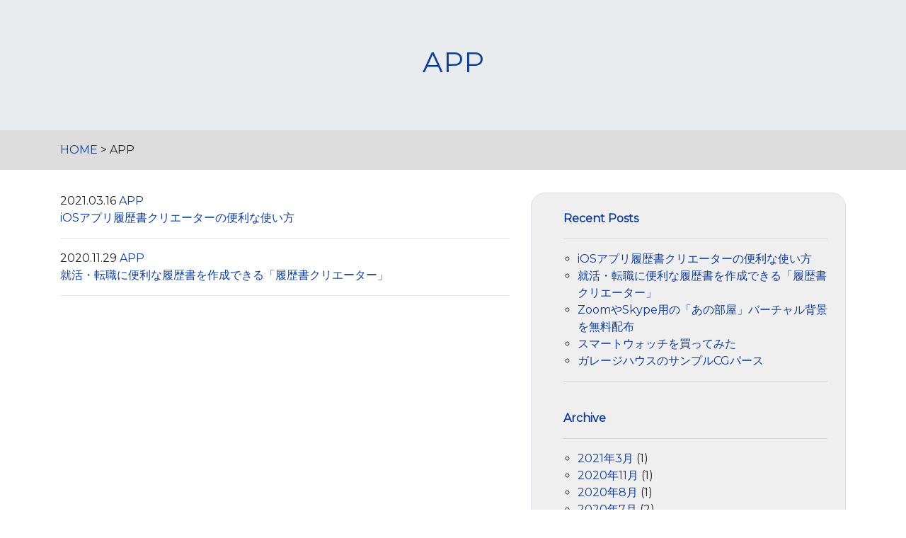

--- FILE ---
content_type: text/html; charset=UTF-8
request_url: https://beliebrave.com/category/app/
body_size: 8149
content:
<!DOCTYPE html>
<html dir="ltr" lang="ja">
<head>
    <meta charset="UTF-8">
    <meta http-equiv="X-UA-Compatible" content="IE=edge">
    <meta name="viewport" content="width=device-width, initial-scale=1">

    <!-- ダウンロードフォント指定 -->
    <!-- <link href="https://fonts.googleapis.com/css?family=Raleway" rel="stylesheet"> -->
    <link href="https://fonts.googleapis.com/css?family=Montserrat" rel="stylesheet">

    <!-- HTML5 shim and Respond.js for IE8 support of HTML5 elements and media queries -->
    <!--[if lt IE 9]>
    <script src="https://oss.maxcdn.com/html5shiv/3.7.2/html5shiv.min.js"></script>
    <script src="https://oss.maxcdn.com/respond/1.4.2/respond.min.js"></script>
    <![endif]-->
    <title>APP | Beliebrave</title>
	<style>img:is([sizes="auto" i], [sizes^="auto," i]) { contain-intrinsic-size: 3000px 1500px }</style>
	
		<!-- All in One SEO 4.8.4.1 - aioseo.com -->
	<meta name="robots" content="noindex, max-image-preview:large" />
	<link rel="canonical" href="https://beliebrave.com/category/app/" />
	<meta name="generator" content="All in One SEO (AIOSEO) 4.8.4.1" />
		<script type="application/ld+json" class="aioseo-schema">
			{"@context":"https:\/\/schema.org","@graph":[{"@type":"BreadcrumbList","@id":"https:\/\/beliebrave.com\/category\/app\/#breadcrumblist","itemListElement":[{"@type":"ListItem","@id":"https:\/\/beliebrave.com#listItem","position":1,"name":"\u30db\u30fc\u30e0","item":"https:\/\/beliebrave.com","nextItem":{"@type":"ListItem","@id":"https:\/\/beliebrave.com\/category\/app\/#listItem","name":"APP"}},{"@type":"ListItem","@id":"https:\/\/beliebrave.com\/category\/app\/#listItem","position":2,"name":"APP","previousItem":{"@type":"ListItem","@id":"https:\/\/beliebrave.com#listItem","name":"\u30db\u30fc\u30e0"}}]},{"@type":"CollectionPage","@id":"https:\/\/beliebrave.com\/category\/app\/#collectionpage","url":"https:\/\/beliebrave.com\/category\/app\/","name":"APP | Beliebrave","inLanguage":"ja","isPartOf":{"@id":"https:\/\/beliebrave.com\/#website"},"breadcrumb":{"@id":"https:\/\/beliebrave.com\/category\/app\/#breadcrumblist"}},{"@type":"Organization","@id":"https:\/\/beliebrave.com\/#organization","name":"Beliebrave","description":"iPhone\u30a2\u30d7\u30ea\u958b\u767a\u30fb\u5c65\u6b74\u66f8\u30af\u30ea\u30a8\u30fc\u30bf\u30fc\u30fb\u8131\u51fa\u30b2\u30fc\u30e0\u30fb\u5efa\u7bc9CG\u30d1\u30fc\u30b9","url":"https:\/\/beliebrave.com\/","logo":{"@type":"ImageObject","url":"https:\/\/beliebrave.com\/wp-content\/uploads\/2019\/11\/logo.jpg","@id":"https:\/\/beliebrave.com\/category\/app\/#organizationLogo","width":1920,"height":1080},"image":{"@id":"https:\/\/beliebrave.com\/category\/app\/#organizationLogo"}},{"@type":"WebSite","@id":"https:\/\/beliebrave.com\/#website","url":"https:\/\/beliebrave.com\/","name":"Beliebrave","description":"iPhone\u30a2\u30d7\u30ea\u958b\u767a\u30fb\u5c65\u6b74\u66f8\u30af\u30ea\u30a8\u30fc\u30bf\u30fc\u30fb\u8131\u51fa\u30b2\u30fc\u30e0\u30fb\u5efa\u7bc9CG\u30d1\u30fc\u30b9","inLanguage":"ja","publisher":{"@id":"https:\/\/beliebrave.com\/#organization"}}]}
		</script>
		<!-- All in One SEO -->

<link rel='dns-prefetch' href='//www.googletagmanager.com' />
<link rel='dns-prefetch' href='//pagead2.googlesyndication.com' />
<link rel="alternate" type="application/rss+xml" title="Beliebrave &raquo; APP カテゴリーのフィード" href="https://beliebrave.com/category/app/feed/" />
<script type="text/javascript">
/* <![CDATA[ */
window._wpemojiSettings = {"baseUrl":"https:\/\/s.w.org\/images\/core\/emoji\/16.0.1\/72x72\/","ext":".png","svgUrl":"https:\/\/s.w.org\/images\/core\/emoji\/16.0.1\/svg\/","svgExt":".svg","source":{"concatemoji":"https:\/\/beliebrave.com\/wp-includes\/js\/wp-emoji-release.min.js?ver=6.8.2"}};
/*! This file is auto-generated */
!function(s,n){var o,i,e;function c(e){try{var t={supportTests:e,timestamp:(new Date).valueOf()};sessionStorage.setItem(o,JSON.stringify(t))}catch(e){}}function p(e,t,n){e.clearRect(0,0,e.canvas.width,e.canvas.height),e.fillText(t,0,0);var t=new Uint32Array(e.getImageData(0,0,e.canvas.width,e.canvas.height).data),a=(e.clearRect(0,0,e.canvas.width,e.canvas.height),e.fillText(n,0,0),new Uint32Array(e.getImageData(0,0,e.canvas.width,e.canvas.height).data));return t.every(function(e,t){return e===a[t]})}function u(e,t){e.clearRect(0,0,e.canvas.width,e.canvas.height),e.fillText(t,0,0);for(var n=e.getImageData(16,16,1,1),a=0;a<n.data.length;a++)if(0!==n.data[a])return!1;return!0}function f(e,t,n,a){switch(t){case"flag":return n(e,"\ud83c\udff3\ufe0f\u200d\u26a7\ufe0f","\ud83c\udff3\ufe0f\u200b\u26a7\ufe0f")?!1:!n(e,"\ud83c\udde8\ud83c\uddf6","\ud83c\udde8\u200b\ud83c\uddf6")&&!n(e,"\ud83c\udff4\udb40\udc67\udb40\udc62\udb40\udc65\udb40\udc6e\udb40\udc67\udb40\udc7f","\ud83c\udff4\u200b\udb40\udc67\u200b\udb40\udc62\u200b\udb40\udc65\u200b\udb40\udc6e\u200b\udb40\udc67\u200b\udb40\udc7f");case"emoji":return!a(e,"\ud83e\udedf")}return!1}function g(e,t,n,a){var r="undefined"!=typeof WorkerGlobalScope&&self instanceof WorkerGlobalScope?new OffscreenCanvas(300,150):s.createElement("canvas"),o=r.getContext("2d",{willReadFrequently:!0}),i=(o.textBaseline="top",o.font="600 32px Arial",{});return e.forEach(function(e){i[e]=t(o,e,n,a)}),i}function t(e){var t=s.createElement("script");t.src=e,t.defer=!0,s.head.appendChild(t)}"undefined"!=typeof Promise&&(o="wpEmojiSettingsSupports",i=["flag","emoji"],n.supports={everything:!0,everythingExceptFlag:!0},e=new Promise(function(e){s.addEventListener("DOMContentLoaded",e,{once:!0})}),new Promise(function(t){var n=function(){try{var e=JSON.parse(sessionStorage.getItem(o));if("object"==typeof e&&"number"==typeof e.timestamp&&(new Date).valueOf()<e.timestamp+604800&&"object"==typeof e.supportTests)return e.supportTests}catch(e){}return null}();if(!n){if("undefined"!=typeof Worker&&"undefined"!=typeof OffscreenCanvas&&"undefined"!=typeof URL&&URL.createObjectURL&&"undefined"!=typeof Blob)try{var e="postMessage("+g.toString()+"("+[JSON.stringify(i),f.toString(),p.toString(),u.toString()].join(",")+"));",a=new Blob([e],{type:"text/javascript"}),r=new Worker(URL.createObjectURL(a),{name:"wpTestEmojiSupports"});return void(r.onmessage=function(e){c(n=e.data),r.terminate(),t(n)})}catch(e){}c(n=g(i,f,p,u))}t(n)}).then(function(e){for(var t in e)n.supports[t]=e[t],n.supports.everything=n.supports.everything&&n.supports[t],"flag"!==t&&(n.supports.everythingExceptFlag=n.supports.everythingExceptFlag&&n.supports[t]);n.supports.everythingExceptFlag=n.supports.everythingExceptFlag&&!n.supports.flag,n.DOMReady=!1,n.readyCallback=function(){n.DOMReady=!0}}).then(function(){return e}).then(function(){var e;n.supports.everything||(n.readyCallback(),(e=n.source||{}).concatemoji?t(e.concatemoji):e.wpemoji&&e.twemoji&&(t(e.twemoji),t(e.wpemoji)))}))}((window,document),window._wpemojiSettings);
/* ]]> */
</script>
<style id='wp-emoji-styles-inline-css' type='text/css'>

	img.wp-smiley, img.emoji {
		display: inline !important;
		border: none !important;
		box-shadow: none !important;
		height: 1em !important;
		width: 1em !important;
		margin: 0 0.07em !important;
		vertical-align: -0.1em !important;
		background: none !important;
		padding: 0 !important;
	}
</style>
<link rel='stylesheet' id='wp-block-library-css' href='https://beliebrave.com/wp-includes/css/dist/block-library/style.min.css?ver=6.8.2' type='text/css' media='all' />
<style id='classic-theme-styles-inline-css' type='text/css'>
/*! This file is auto-generated */
.wp-block-button__link{color:#fff;background-color:#32373c;border-radius:9999px;box-shadow:none;text-decoration:none;padding:calc(.667em + 2px) calc(1.333em + 2px);font-size:1.125em}.wp-block-file__button{background:#32373c;color:#fff;text-decoration:none}
</style>
<style id='global-styles-inline-css' type='text/css'>
:root{--wp--preset--aspect-ratio--square: 1;--wp--preset--aspect-ratio--4-3: 4/3;--wp--preset--aspect-ratio--3-4: 3/4;--wp--preset--aspect-ratio--3-2: 3/2;--wp--preset--aspect-ratio--2-3: 2/3;--wp--preset--aspect-ratio--16-9: 16/9;--wp--preset--aspect-ratio--9-16: 9/16;--wp--preset--color--black: #000000;--wp--preset--color--cyan-bluish-gray: #abb8c3;--wp--preset--color--white: #ffffff;--wp--preset--color--pale-pink: #f78da7;--wp--preset--color--vivid-red: #cf2e2e;--wp--preset--color--luminous-vivid-orange: #ff6900;--wp--preset--color--luminous-vivid-amber: #fcb900;--wp--preset--color--light-green-cyan: #7bdcb5;--wp--preset--color--vivid-green-cyan: #00d084;--wp--preset--color--pale-cyan-blue: #8ed1fc;--wp--preset--color--vivid-cyan-blue: #0693e3;--wp--preset--color--vivid-purple: #9b51e0;--wp--preset--gradient--vivid-cyan-blue-to-vivid-purple: linear-gradient(135deg,rgba(6,147,227,1) 0%,rgb(155,81,224) 100%);--wp--preset--gradient--light-green-cyan-to-vivid-green-cyan: linear-gradient(135deg,rgb(122,220,180) 0%,rgb(0,208,130) 100%);--wp--preset--gradient--luminous-vivid-amber-to-luminous-vivid-orange: linear-gradient(135deg,rgba(252,185,0,1) 0%,rgba(255,105,0,1) 100%);--wp--preset--gradient--luminous-vivid-orange-to-vivid-red: linear-gradient(135deg,rgba(255,105,0,1) 0%,rgb(207,46,46) 100%);--wp--preset--gradient--very-light-gray-to-cyan-bluish-gray: linear-gradient(135deg,rgb(238,238,238) 0%,rgb(169,184,195) 100%);--wp--preset--gradient--cool-to-warm-spectrum: linear-gradient(135deg,rgb(74,234,220) 0%,rgb(151,120,209) 20%,rgb(207,42,186) 40%,rgb(238,44,130) 60%,rgb(251,105,98) 80%,rgb(254,248,76) 100%);--wp--preset--gradient--blush-light-purple: linear-gradient(135deg,rgb(255,206,236) 0%,rgb(152,150,240) 100%);--wp--preset--gradient--blush-bordeaux: linear-gradient(135deg,rgb(254,205,165) 0%,rgb(254,45,45) 50%,rgb(107,0,62) 100%);--wp--preset--gradient--luminous-dusk: linear-gradient(135deg,rgb(255,203,112) 0%,rgb(199,81,192) 50%,rgb(65,88,208) 100%);--wp--preset--gradient--pale-ocean: linear-gradient(135deg,rgb(255,245,203) 0%,rgb(182,227,212) 50%,rgb(51,167,181) 100%);--wp--preset--gradient--electric-grass: linear-gradient(135deg,rgb(202,248,128) 0%,rgb(113,206,126) 100%);--wp--preset--gradient--midnight: linear-gradient(135deg,rgb(2,3,129) 0%,rgb(40,116,252) 100%);--wp--preset--font-size--small: 13px;--wp--preset--font-size--medium: 20px;--wp--preset--font-size--large: 36px;--wp--preset--font-size--x-large: 42px;--wp--preset--spacing--20: 0.44rem;--wp--preset--spacing--30: 0.67rem;--wp--preset--spacing--40: 1rem;--wp--preset--spacing--50: 1.5rem;--wp--preset--spacing--60: 2.25rem;--wp--preset--spacing--70: 3.38rem;--wp--preset--spacing--80: 5.06rem;--wp--preset--shadow--natural: 6px 6px 9px rgba(0, 0, 0, 0.2);--wp--preset--shadow--deep: 12px 12px 50px rgba(0, 0, 0, 0.4);--wp--preset--shadow--sharp: 6px 6px 0px rgba(0, 0, 0, 0.2);--wp--preset--shadow--outlined: 6px 6px 0px -3px rgba(255, 255, 255, 1), 6px 6px rgba(0, 0, 0, 1);--wp--preset--shadow--crisp: 6px 6px 0px rgba(0, 0, 0, 1);}:where(.is-layout-flex){gap: 0.5em;}:where(.is-layout-grid){gap: 0.5em;}body .is-layout-flex{display: flex;}.is-layout-flex{flex-wrap: wrap;align-items: center;}.is-layout-flex > :is(*, div){margin: 0;}body .is-layout-grid{display: grid;}.is-layout-grid > :is(*, div){margin: 0;}:where(.wp-block-columns.is-layout-flex){gap: 2em;}:where(.wp-block-columns.is-layout-grid){gap: 2em;}:where(.wp-block-post-template.is-layout-flex){gap: 1.25em;}:where(.wp-block-post-template.is-layout-grid){gap: 1.25em;}.has-black-color{color: var(--wp--preset--color--black) !important;}.has-cyan-bluish-gray-color{color: var(--wp--preset--color--cyan-bluish-gray) !important;}.has-white-color{color: var(--wp--preset--color--white) !important;}.has-pale-pink-color{color: var(--wp--preset--color--pale-pink) !important;}.has-vivid-red-color{color: var(--wp--preset--color--vivid-red) !important;}.has-luminous-vivid-orange-color{color: var(--wp--preset--color--luminous-vivid-orange) !important;}.has-luminous-vivid-amber-color{color: var(--wp--preset--color--luminous-vivid-amber) !important;}.has-light-green-cyan-color{color: var(--wp--preset--color--light-green-cyan) !important;}.has-vivid-green-cyan-color{color: var(--wp--preset--color--vivid-green-cyan) !important;}.has-pale-cyan-blue-color{color: var(--wp--preset--color--pale-cyan-blue) !important;}.has-vivid-cyan-blue-color{color: var(--wp--preset--color--vivid-cyan-blue) !important;}.has-vivid-purple-color{color: var(--wp--preset--color--vivid-purple) !important;}.has-black-background-color{background-color: var(--wp--preset--color--black) !important;}.has-cyan-bluish-gray-background-color{background-color: var(--wp--preset--color--cyan-bluish-gray) !important;}.has-white-background-color{background-color: var(--wp--preset--color--white) !important;}.has-pale-pink-background-color{background-color: var(--wp--preset--color--pale-pink) !important;}.has-vivid-red-background-color{background-color: var(--wp--preset--color--vivid-red) !important;}.has-luminous-vivid-orange-background-color{background-color: var(--wp--preset--color--luminous-vivid-orange) !important;}.has-luminous-vivid-amber-background-color{background-color: var(--wp--preset--color--luminous-vivid-amber) !important;}.has-light-green-cyan-background-color{background-color: var(--wp--preset--color--light-green-cyan) !important;}.has-vivid-green-cyan-background-color{background-color: var(--wp--preset--color--vivid-green-cyan) !important;}.has-pale-cyan-blue-background-color{background-color: var(--wp--preset--color--pale-cyan-blue) !important;}.has-vivid-cyan-blue-background-color{background-color: var(--wp--preset--color--vivid-cyan-blue) !important;}.has-vivid-purple-background-color{background-color: var(--wp--preset--color--vivid-purple) !important;}.has-black-border-color{border-color: var(--wp--preset--color--black) !important;}.has-cyan-bluish-gray-border-color{border-color: var(--wp--preset--color--cyan-bluish-gray) !important;}.has-white-border-color{border-color: var(--wp--preset--color--white) !important;}.has-pale-pink-border-color{border-color: var(--wp--preset--color--pale-pink) !important;}.has-vivid-red-border-color{border-color: var(--wp--preset--color--vivid-red) !important;}.has-luminous-vivid-orange-border-color{border-color: var(--wp--preset--color--luminous-vivid-orange) !important;}.has-luminous-vivid-amber-border-color{border-color: var(--wp--preset--color--luminous-vivid-amber) !important;}.has-light-green-cyan-border-color{border-color: var(--wp--preset--color--light-green-cyan) !important;}.has-vivid-green-cyan-border-color{border-color: var(--wp--preset--color--vivid-green-cyan) !important;}.has-pale-cyan-blue-border-color{border-color: var(--wp--preset--color--pale-cyan-blue) !important;}.has-vivid-cyan-blue-border-color{border-color: var(--wp--preset--color--vivid-cyan-blue) !important;}.has-vivid-purple-border-color{border-color: var(--wp--preset--color--vivid-purple) !important;}.has-vivid-cyan-blue-to-vivid-purple-gradient-background{background: var(--wp--preset--gradient--vivid-cyan-blue-to-vivid-purple) !important;}.has-light-green-cyan-to-vivid-green-cyan-gradient-background{background: var(--wp--preset--gradient--light-green-cyan-to-vivid-green-cyan) !important;}.has-luminous-vivid-amber-to-luminous-vivid-orange-gradient-background{background: var(--wp--preset--gradient--luminous-vivid-amber-to-luminous-vivid-orange) !important;}.has-luminous-vivid-orange-to-vivid-red-gradient-background{background: var(--wp--preset--gradient--luminous-vivid-orange-to-vivid-red) !important;}.has-very-light-gray-to-cyan-bluish-gray-gradient-background{background: var(--wp--preset--gradient--very-light-gray-to-cyan-bluish-gray) !important;}.has-cool-to-warm-spectrum-gradient-background{background: var(--wp--preset--gradient--cool-to-warm-spectrum) !important;}.has-blush-light-purple-gradient-background{background: var(--wp--preset--gradient--blush-light-purple) !important;}.has-blush-bordeaux-gradient-background{background: var(--wp--preset--gradient--blush-bordeaux) !important;}.has-luminous-dusk-gradient-background{background: var(--wp--preset--gradient--luminous-dusk) !important;}.has-pale-ocean-gradient-background{background: var(--wp--preset--gradient--pale-ocean) !important;}.has-electric-grass-gradient-background{background: var(--wp--preset--gradient--electric-grass) !important;}.has-midnight-gradient-background{background: var(--wp--preset--gradient--midnight) !important;}.has-small-font-size{font-size: var(--wp--preset--font-size--small) !important;}.has-medium-font-size{font-size: var(--wp--preset--font-size--medium) !important;}.has-large-font-size{font-size: var(--wp--preset--font-size--large) !important;}.has-x-large-font-size{font-size: var(--wp--preset--font-size--x-large) !important;}
:where(.wp-block-post-template.is-layout-flex){gap: 1.25em;}:where(.wp-block-post-template.is-layout-grid){gap: 1.25em;}
:where(.wp-block-columns.is-layout-flex){gap: 2em;}:where(.wp-block-columns.is-layout-grid){gap: 2em;}
:root :where(.wp-block-pullquote){font-size: 1.5em;line-height: 1.6;}
</style>
<link rel='stylesheet' id='contact-form-7-css' href='https://beliebrave.com/wp-content/plugins/contact-form-7/includes/css/styles.css?ver=6.1' type='text/css' media='all' />
<link rel='stylesheet' id='bootstrap-css' href='https://beliebrave.com/wp-content/themes/beliebrave/bootstrap/css/bootstrap-4.2.1.css?ver=6.8.2' type='text/css' media='all' />
<link rel='stylesheet' id='bootstrapstarter-style-css' href='https://beliebrave.com/wp-content/themes/beliebrave/style.css?ver=6.8.2' type='text/css' media='all' />
<script type="text/javascript" src="https://beliebrave.com/wp-includes/js/jquery/jquery.min.js?ver=3.7.1" id="jquery-core-js"></script>
<script type="text/javascript" src="https://beliebrave.com/wp-includes/js/jquery/jquery-migrate.min.js?ver=3.4.1" id="jquery-migrate-js"></script>
<script type="text/javascript" src="https://beliebrave.com/wp-content/themes/beliebrave/js/main.js?ver=6.8.2" id="main-script-js"></script>
<script type="text/javascript" src="https://beliebrave.com/wp-content/themes/beliebrave/js/scrollreveal.min.js?ver=6.8.2" id="scrollreveal-script-js"></script>

<!-- Site Kit によって追加された Google タグ（gtag.js）スニペット -->

<!-- Google アナリティクス スニペット (Site Kit が追加) -->
<script type="text/javascript" src="https://www.googletagmanager.com/gtag/js?id=G-0W2VHGJQ6S" id="google_gtagjs-js" async></script>
<script type="text/javascript" id="google_gtagjs-js-after">
/* <![CDATA[ */
window.dataLayer = window.dataLayer || [];function gtag(){dataLayer.push(arguments);}
gtag("set","linker",{"domains":["beliebrave.com"]});
gtag("js", new Date());
gtag("set", "developer_id.dZTNiMT", true);
gtag("config", "G-0W2VHGJQ6S");
/* ]]> */
</script>

<!-- Site Kit によって追加された終了 Google タグ（gtag.js）スニペット -->
<link rel="https://api.w.org/" href="https://beliebrave.com/wp-json/" /><link rel="alternate" title="JSON" type="application/json" href="https://beliebrave.com/wp-json/wp/v2/categories/11" /><link rel="EditURI" type="application/rsd+xml" title="RSD" href="https://beliebrave.com/xmlrpc.php?rsd" />
<meta name="generator" content="WordPress 6.8.2" />
<meta name="generator" content="Site Kit by Google 1.157.0" /><link rel="apple-touch-icon" sizes="180x180" href="/wp-content/uploads/fbrfg/apple-touch-icon.png">
<link rel="icon" type="image/png" sizes="32x32" href="/wp-content/uploads/fbrfg/favicon-32x32.png">
<link rel="icon" type="image/png" sizes="16x16" href="/wp-content/uploads/fbrfg/favicon-16x16.png">
<link rel="manifest" href="/wp-content/uploads/fbrfg/site.webmanifest">
<link rel="mask-icon" href="/wp-content/uploads/fbrfg/safari-pinned-tab.svg" color="#5bbad5">
<link rel="shortcut icon" href="/wp-content/uploads/fbrfg/favicon.ico">
<meta name="msapplication-TileColor" content="#ffc40d">
<meta name="msapplication-config" content="/wp-content/uploads/fbrfg/browserconfig.xml">
<meta name="theme-color" content="#ffffff"><meta name="thumbnail" content="https://beliebrave.com/wp-content/uploads/2021/03/210316rirekisho_v2PR.jpg" />
<!-- Site Kit が追加した Google AdSense メタタグ -->
<meta name="google-adsense-platform-account" content="ca-host-pub-2644536267352236">
<meta name="google-adsense-platform-domain" content="sitekit.withgoogle.com">
<!-- Site Kit が追加した End Google AdSense メタタグ -->

<!-- Google AdSense スニペット (Site Kit が追加) -->
<script type="text/javascript" async="async" src="https://pagead2.googlesyndication.com/pagead/js/adsbygoogle.js?client=ca-pub-5232959465608656&amp;host=ca-host-pub-2644536267352236" crossorigin="anonymous"></script>

<!-- (ここまで) Google AdSense スニペット (Site Kit が追加) -->

    <!-- Google Adsence -->
    <!-- <script data-ad-client="ca-pub-5232959465608656" async src="https://pagead2.googlesyndication.com/pagead/js/adsbygoogle.js"></script> -->
</head>

<body class="archive category category-app category-11 wp-theme-beliebrave">

<div class="blog-masthead">
    <div class="container">
        <!-- <nav class="blog-nav">
            <a class="blog-nav-item active" href="#">Home</a>
            <a class="blog-nav-item" href="#">New features</a>
            <a class="blog-nav-item" href="#">Press</a>
            <a class="blog-nav-item" href="#">New hires</a>
            <a class="blog-nav-item" href="#">About</a>
        </nav> -->
    </div>
</div>

<!-- <div class="container"> -->

    <!-- <div class="blog-header">
        <h1 class="blog-title">The Bootstrap Blog</h1>
        <p class="lead blog-description">The official example template of creating a blog with Bootstrap.</p>
    </div> -->

    <!-- <div class="row"> -->

<!--div class="wrap"-->

<main>

	<section id="sect_top">
		<div class="jumbotron jumbotron-fluid my-0">
			<div class="text-center">
				<h1>
					<font color="#103d96">APP</font>
				</h1>
			</div>
		</div>
	</section>

	<!-- パンくずリスト -->
	<section id="sect_breadcrumb">
		<div class="container box__content">
			<div class="max_width">
				<div class="breadcrumb-list">
					<a href="https://beliebrave.com">HOME</a> &gt;
					APP				</div>
			</div>
		</div>
	</section>

	<section id="sect_blog">
		<div class="container box__content">
			<div class="max_width">
				<div class="row">
					<div class="col-md-7 text-left">
						
								<time datetime="2021-03-16">2021.03.16</time> <a href="https://beliebrave.com/category/app/" rel="category tag">APP</a><br>
								<a title="iOSアプリ履歴書クリエーターの便利な使い方" href="https://beliebrave.com/ios%e3%82%a2%e3%83%97%e3%83%aa%e5%b1%a5%e6%ad%b4%e6%9b%b8%e3%82%af%e3%83%aa%e3%82%a8%e3%83%bc%e3%82%bf%e3%83%bc%e3%81%ae%e4%be%bf%e5%88%a9%e3%81%aa%e4%bd%bf%e3%81%84%e6%96%b9/">iOSアプリ履歴書クリエーターの便利な使い方</a>
								<!--?php the_title(); ?-->
								<hr>

						
								<time datetime="2020-11-29">2020.11.29</time> <a href="https://beliebrave.com/category/app/" rel="category tag">APP</a><br>
								<a title="就活・転職に便利な履歴書を作成できる「履歴書クリエーター」" href="https://beliebrave.com/%e5%b0%b1%e6%b4%bb%e3%83%bb%e8%bb%a2%e8%81%b7%e3%81%ab%e4%be%bf%e5%88%a9%e3%81%aa%e7%b6%ba%e9%ba%97%e3%81%aa%e5%b1%a5%e6%ad%b4%e6%9b%b8%e3%82%92%e4%bd%9c%e6%88%90%e3%81%a7%e3%81%8d%e3%82%8b%e3%81%8a/">就活・転職に便利な履歴書を作成できる「履歴書クリエーター」</a>
								<!--?php the_title(); ?-->
								<hr>

											</div>
					<div class="col-md-5 text-left">

						<section id="sect_vision">
							<div class="container">
								<div class="max_width">
									<div class="row news border" style="padding: 0 10px;">
										<div class="col-sm text-left">
																							
		<div><ul>
		<br><b><font color="#103d96">Recent Posts</font></b><hr>
		<ul>
											<li>
					<a href="https://beliebrave.com/ios%e3%82%a2%e3%83%97%e3%83%aa%e5%b1%a5%e6%ad%b4%e6%9b%b8%e3%82%af%e3%83%aa%e3%82%a8%e3%83%bc%e3%82%bf%e3%83%bc%e3%81%ae%e4%be%bf%e5%88%a9%e3%81%aa%e4%bd%bf%e3%81%84%e6%96%b9/">iOSアプリ履歴書クリエーターの便利な使い方</a>
									</li>
											<li>
					<a href="https://beliebrave.com/%e5%b0%b1%e6%b4%bb%e3%83%bb%e8%bb%a2%e8%81%b7%e3%81%ab%e4%be%bf%e5%88%a9%e3%81%aa%e7%b6%ba%e9%ba%97%e3%81%aa%e5%b1%a5%e6%ad%b4%e6%9b%b8%e3%82%92%e4%bd%9c%e6%88%90%e3%81%a7%e3%81%8d%e3%82%8b%e3%81%8a/">就活・転職に便利な履歴書を作成できる「履歴書クリエーター」</a>
									</li>
											<li>
					<a href="https://beliebrave.com/zoom%e3%82%84skype%e7%94%a8%e3%81%ae%e3%80%8c%e3%81%82%e3%81%ae%e9%83%a8%e5%b1%8b%e3%80%8d%e3%83%90%e3%83%bc%e3%83%81%e3%83%a3%e3%83%ab%e8%83%8c%e6%99%af%e3%82%92%e7%84%a1%e6%96%99%e9%85%8d%e5%b8%83/">ZoomやSkype用の「あの部屋」バーチャル背景を無料配布</a>
									</li>
											<li>
					<a href="https://beliebrave.com/%e3%82%b9%e3%83%9e%e3%83%bc%e3%83%88%e3%82%a6%e3%82%a9%e3%83%83%e3%83%81%e3%82%92%e8%b2%b7%e3%81%a3%e3%81%a6%e3%81%bf%e3%81%9f/">スマートウォッチを買ってみた</a>
									</li>
											<li>
					<a href="https://beliebrave.com/%e3%82%ac%e3%83%ac%e3%83%bc%e3%82%b8%e3%83%8f%e3%82%a6%e3%82%b9%e3%81%ae%e3%82%b5%e3%83%b3%e3%83%97%e3%83%abcg%e3%83%91%e3%83%bc%e3%82%b9/">ガレージハウスのサンプルCGパース</a>
									</li>
					</ul>

		<hr></ul></div><div><ul><br><b><font color="#103d96">Archive</font></b><hr>
			<ul>
					<li><a href='https://beliebrave.com/2021/03/'>2021年3月</a>&nbsp;(1)</li>
	<li><a href='https://beliebrave.com/2020/11/'>2020年11月</a>&nbsp;(1)</li>
	<li><a href='https://beliebrave.com/2020/08/'>2020年8月</a>&nbsp;(1)</li>
	<li><a href='https://beliebrave.com/2020/07/'>2020年7月</a>&nbsp;(2)</li>
	<li><a href='https://beliebrave.com/2020/06/'>2020年6月</a>&nbsp;(2)</li>
	<li><a href='https://beliebrave.com/2020/05/'>2020年5月</a>&nbsp;(4)</li>
			</ul>

			<hr></ul></div><div><ul><br><b><font color="#103d96">Category</font></b><hr>
			<ul>
					<li class="cat-item cat-item-11 current-cat"><a aria-current="page" href="https://beliebrave.com/category/app/">APP</a> (2)
</li>
	<li class="cat-item cat-item-6"><a href="https://beliebrave.com/category/cg/">CG</a> (3)
</li>
	<li class="cat-item cat-item-5"><a href="https://beliebrave.com/category/game/">GAME</a> (2)
</li>
	<li class="cat-item cat-item-1"><a href="https://beliebrave.com/category/info/">INFO</a> (1)
</li>
	<li class="cat-item cat-item-8"><a href="https://beliebrave.com/category/item/">ITEM</a> (2)
</li>
	<li class="cat-item cat-item-7"><a href="https://beliebrave.com/category/money/">MONEY</a> (1)
</li>
			</ul>

			<hr></ul></div>																					</div>
									</div>
								</div>
							</div>
						</section>

					</div>
				</div>
			</div>
		</div>
	</section>

	<!--/div-->
	<!-- .wrap -->

</main>

<!-- </div> --><!-- /.row -->

<!-- </div> --><!-- /.container -->

	<!-- Footer -->
	<section id="sect_footer">
		<div class="text-center col-lg-6 offset-lg-3">
			<p>Copyright &copy;
				<script
					type="text/javascript">myDate = new Date(); myYear = myDate.getFullYear(); document.write(myYear);</script>
				Beliebrave All Rights Reserved.</p>
		</div>
	</section>

<!-- <footer class="blog-footer">
    <p>Blog template built for <a href="http://getbootstrap.com">Bootstrap</a> by <a href="https://twitter.com/mdo">@mdo</a>.</p>
    <p><a href="#">Back to top</a></p>
</footer> -->
<script type="speculationrules">
{"prefetch":[{"source":"document","where":{"and":[{"href_matches":"\/*"},{"not":{"href_matches":["\/wp-*.php","\/wp-admin\/*","\/wp-content\/uploads\/*","\/wp-content\/*","\/wp-content\/plugins\/*","\/wp-content\/themes\/beliebrave\/*","\/*\\?(.+)"]}},{"not":{"selector_matches":"a[rel~=\"nofollow\"]"}},{"not":{"selector_matches":".no-prefetch, .no-prefetch a"}}]},"eagerness":"conservative"}]}
</script>
<script type="text/javascript" src="https://beliebrave.com/wp-includes/js/dist/hooks.min.js?ver=4d63a3d491d11ffd8ac6" id="wp-hooks-js"></script>
<script type="text/javascript" src="https://beliebrave.com/wp-includes/js/dist/i18n.min.js?ver=5e580eb46a90c2b997e6" id="wp-i18n-js"></script>
<script type="text/javascript" id="wp-i18n-js-after">
/* <![CDATA[ */
wp.i18n.setLocaleData( { 'text direction\u0004ltr': [ 'ltr' ] } );
/* ]]> */
</script>
<script type="text/javascript" src="https://beliebrave.com/wp-content/plugins/contact-form-7/includes/swv/js/index.js?ver=6.1" id="swv-js"></script>
<script type="text/javascript" id="contact-form-7-js-translations">
/* <![CDATA[ */
( function( domain, translations ) {
	var localeData = translations.locale_data[ domain ] || translations.locale_data.messages;
	localeData[""].domain = domain;
	wp.i18n.setLocaleData( localeData, domain );
} )( "contact-form-7", {"translation-revision-date":"2025-06-27 09:47:49+0000","generator":"GlotPress\/4.0.1","domain":"messages","locale_data":{"messages":{"":{"domain":"messages","plural-forms":"nplurals=1; plural=0;","lang":"ja_JP"},"This contact form is placed in the wrong place.":["\u3053\u306e\u30b3\u30f3\u30bf\u30af\u30c8\u30d5\u30a9\u30fc\u30e0\u306f\u9593\u9055\u3063\u305f\u4f4d\u7f6e\u306b\u7f6e\u304b\u308c\u3066\u3044\u307e\u3059\u3002"],"Error:":["\u30a8\u30e9\u30fc:"]}},"comment":{"reference":"includes\/js\/index.js"}} );
/* ]]> */
</script>
<script type="text/javascript" id="contact-form-7-js-before">
/* <![CDATA[ */
var wpcf7 = {
    "api": {
        "root": "https:\/\/beliebrave.com\/wp-json\/",
        "namespace": "contact-form-7\/v1"
    }
};
/* ]]> */
</script>
<script type="text/javascript" src="https://beliebrave.com/wp-content/plugins/contact-form-7/includes/js/index.js?ver=6.1" id="contact-form-7-js"></script>
<script type="text/javascript" src="https://beliebrave.com/wp-content/themes/beliebrave/bootstrap/js/bootstrap-4.2.1.js?ver=6.8.2" id="bootstrap-js"></script>
</body>
</html>


--- FILE ---
content_type: text/html; charset=utf-8
request_url: https://www.google.com/recaptcha/api2/aframe
body_size: 267
content:
<!DOCTYPE HTML><html><head><meta http-equiv="content-type" content="text/html; charset=UTF-8"></head><body><script nonce="o--7VsDDbh6xPCDapUu_qw">/** Anti-fraud and anti-abuse applications only. See google.com/recaptcha */ try{var clients={'sodar':'https://pagead2.googlesyndication.com/pagead/sodar?'};window.addEventListener("message",function(a){try{if(a.source===window.parent){var b=JSON.parse(a.data);var c=clients[b['id']];if(c){var d=document.createElement('img');d.src=c+b['params']+'&rc='+(localStorage.getItem("rc::a")?sessionStorage.getItem("rc::b"):"");window.document.body.appendChild(d);sessionStorage.setItem("rc::e",parseInt(sessionStorage.getItem("rc::e")||0)+1);localStorage.setItem("rc::h",'1768795464513');}}}catch(b){}});window.parent.postMessage("_grecaptcha_ready", "*");}catch(b){}</script></body></html>

--- FILE ---
content_type: text/css
request_url: https://beliebrave.com/wp-content/themes/beliebrave/style.css?ver=6.8.2
body_size: 3707
content:
/*
Theme Name: Beliebrave
Theme URI: https://www.lyrathemes.com/bootstrap-wordpress-theme-tutorial/
Author: Beliebrave
Author URI: https://beliebrave.com
Description: Beliebrave original theme
Version: 1.6.2
Text Domain: Beliebrave theme
*/

/* RESET */

/*
body,div,dl,dt,dd,ul,ol,li,h1,h2,h3,h4,h5,h6,pre,code,form,fieldset,legend,input,button,textarea,p,blockquote,th,td{margin:0;padding:0;}table{border-collapse:collapse;border-spacing:0;}fieldset,img{border:0;}address,caption,cite,code,dfn,em,strong,th,var,optgroup{font-style:inherit;font-weight:inherit;}del,ins{text-decoration:none;}li{list-style:none;}caption,th{text-align:left;}h1,h2,h3,h4,h5,h6{font-size:100%;font-weight:normal;}q:before,q:after{content:'';}abbr,acronym{border:0;font-variant:normal;}sup{vertical-align:baseline;}sub{vertical-align:baseline;}legend{color:#000;}input,button,textarea,select,optgroup,option{font-family:inherit;font-size:inherit;font-style:inherit;font-weight:inherit;}input,button,textarea,select{*font-size:100%;}
*/

/* RESET HTML5 */

/*
article,aside,canvas,details,figcaption,figure,footer,header,hgroup,menu,nav,section,summary,time,mark,audio,video{margin:0;padding:0;border:0;outline:0;font-size:100%;font:inherit;vertical-align:baseline;}
*/

/* HTML5 display-role reset for older browsers */

/*
article,aside,details,figcaption,figure,footer,header,hgroup,menu,nav,section{display:block;}
*/

/* GENERAL */

/*
  フォント名は Win と Mac で少しだけ異なる。
  Windows: "游ゴシック", "Yu Gothic"
  Mac: "游ゴシック体", "YuGothic"
*/

/* body {font-family: "Raleway", "Yu Gothic Medium", "游ゴシック Medium", YuGothic, "游ゴシック体", sans-serif;} */

body {
  font-family: "Montserrat", "Yu Gothic Medium", "游ゴシック Medium", YuGothic, "游ゴシック体", sans-serif;
}

/* MOBILE APP PAGE STYLES */

.app-list .app-item {
  border: 1px solid #e0e0e0 !important;
  border-radius: 8px;
  transition: box-shadow 0.3s ease;
}

.app-list .app-item:hover {
  box-shadow: 0 4px 12px rgba(16, 61, 150, 0.1);
}

.app-icon img {
  border-radius: 25px !important;
  border: 1px solid #e0e0e0;
}

.app-title {
  color: #103d96;
  font-weight: 600;
  margin-bottom: 8px;
}

.app-description {
  color: #666;
  font-size: 14px;
  line-height: 1.5;
  margin-bottom: 0;
}

.app-status {
  font-size: 12px;
  font-weight: 500;
  padding: 4px 8px;
}

.app-links .btn {
  width: 80px;
  font-size: 12px;
  padding: 4px 8px;
}

.app-links .btn i {
  margin-right: 4px;
}

@media (max-width: 768px) {
  .app-list .app-item .row {
    text-align: center;
  }
  
  .app-list .app-item .col-md-2,
  .app-list .app-item .col-md-6 {
    margin-bottom: 15px;
  }
  
  .app-links .btn {
    margin: 2px;
    display: inline-block !important;
  }
}

body.fixed {
  position: fixed;
  width: 100%;
}

a {
  color: #103d96;
  text-decoration: none;
}

main {
  position: relative;
}

ul {
  padding-left: 20px;
}

.nav-logo {
  width: auto;
  height: 38px;
  /*margin-left: 8px;*/
}

/* Bootstrap nav custom */

.navbar-dark .navbar-toggler {
  color: rgba(0, 0, 0, 0.5);
  border: none;
  padding: 0px;
  width: 30px;
  height: 30px;
  box-sizing: border-box;
  position: relative;
}

.navbar-dark .navbar-toggler-icon {
  background-image: none;
  /* この行で背景画像を無効化 */
  background-color: #fff;
  width: 30px;
  height: 2px;
  display: block;
  position: absolute;
  transition: ease .5s;
}

/* 3本のバーそれぞれの座標を設定 */

.navbar-toggler-icon:nth-of-type(1) {
  top: 7px;
}

.navbar-toggler-icon:nth-of-type(2) {
  top: 14px;
}

.navbar-toggler-icon:nth-of-type(3) {
  top: 21px;
}

/* メニューが開いている時の　3本のバーそれぞれの座標および角度を設定 */

.navbar-toggler[aria-expanded="true"] .navbar-toggler-icon:nth-of-type(1) {
  top: 13px;
  transform: rotate(45deg);
}

.navbar-toggler[aria-expanded="true"] .navbar-toggler-icon:nth-of-type(2) {
  opacity: 0;
}

.navbar-toggler[aria-expanded="true"] .navbar-toggler-icon:nth-of-type(3) {
  top: 13px;
  transform: rotate(-45deg);
}

#sect_footer {
  padding-top: 1rem;
  padding-bottom: 0.5rem;
  background-color: #222;
  color: #fff;
  font-size: 12px;
}

#sect_top {
  padding-top: 0rem;
  padding-bottom: 0rem;
}

#sect_top .jumbotron {
  line-height: 0;
}

#sect_blog {
  padding-top: 2rem;
  padding-bottom: 0rem;
}

#sect_vision {
  /*height: 660px;*/
  padding-top: 0rem;
  padding-bottom: 2rem;
}

#sect_breadcrumb {
  padding-top: 1rem;
  padding-bottom: 1rem;
  background: #ddd;
}

#sect_content {
  padding-top: 2rem;
  padding-bottom: 2rem;
}

#sect_carousel {
  padding-top: 0rem;
  padding-bottom: 0.5rem;
}

.jumbotron--top {
  background: url("./images/top.jpg") 0 0 no-repeat;
  background-size: cover;
  /*画面が広がったときも、画面の領域全体に画像が表示される*/
  background-position: center;
  /*常に中央*/
  height: 100vh;
  /*高さを合わせる*/
  /* height: 600px;
min-height: 400px; */
  /* color: #fff; */
  justify-content: center;
  /* 横方向の中央揃え */
  /*margin: 0;*/
  position: relative;
  z-index: -2;
  margin-top: -60px;
}

.jumbotron_content {
  position: relative;
  top: 52%;
  -webkit-transform: translateY(-50%);
  transform: translateY(-50%);
  /* display: flex; */
  /* align-items: center; */
  text-align: right;
  justify-content: center;
}

.news {
  background: #efefef;
  border-radius: 20px 20px 20px 20px;
}

/*menu*/

.menu {
  height: 20px;
  position: absolute;
  right: 20px;
  top: 20px;
  width: 30px;
  z-index: 99;
}

.menu__line {
  background: #fff;
  display: block;
  height: 2px;
  position: absolute;
  transition: transform .3s;
  width: 100%;
}

.menu__line--center {
  top: 9px;
}

.menu__line--bottom {
  bottom: 0;
}

.menu__line--top.active {
  top: 8px;
  transform: rotate(45deg);
}

.menu__line--center.active {
  transform: scaleX(0);
}

.menu__line--bottom.active {
  bottom: 10px;
  transform: rotate(135deg);
}

/*gnav*/

.gnav {
  background: rgba(0, 0, 0, 0.8);
  display: none;
  height: 101%;
  position: fixed;
  width: 100%;
  z-index: 98;
  margin-top: -60px;
  overflow-y: auto;
}

.gnav__wrap {
  align-items: center;
  display: flex;
  height: 100%;
  justify-content: center;
  position: absolute;
  width: 100%;
  overflow-y: auto;
}

.gnav__menu__item {
  margin: 40px 0;
}

.gnav__menu__item a {
  color: #fff;
  font-size: 1.8em;
  font-weight: bold;
  padding: 40px;
  text-decoration: none;
  transition: .5s;
}

.gnav__menu__item a:hover {
  color: #666;
}

/* scroll line */

.index__scroll {
  position: absolute;
  bottom: -1px;
  left: 29px;
  transform: rotate(-90deg);
  transform-origin: left;
}

@media (min-width: 768px) {
  .index__scroll {
    position: absolute;
    bottom: -1px;
    left: 80px;
    transform: rotate(-90deg);
    transform-origin: left;
  }
}

.index__scroll .scroll__line {
  position: relative;
  overflow: hidden;
  width: 200px;
  height: 2px;
  background: #103d96
}

.index__scroll .scroll__line:before {
  position: absolute;
  top: 0;
  right: 0;
  bottom: 0;
  left: 0;
  content: '';
  animation: scrollLineTop 5s ease infinite;
  background: #fff;
  animation-fill-mode: forwards
}

.index__scroll .scroll__text {
  font-size: 14px;
  position: absolute;
  top: -10px;
  right: -55px;
  letter-spacing: .05em;
  color: #103d96
}

@keyframes scrollLineTop {
  0% {
    transform: translateX(200px) scaleX(.8);
    transform-origin: top
  }
  100% {
    transform: translateX(-200px) scaleX(1);
    transform-origin: top
  }
}

/* ボタン */

/* 通常のボタン色 */

.btn-iot, .btn-iot.disabled, .btn-iot:disabled {
  color: #103d96;
  /* background-color: #971E23; */
  border-color: #103d96;
}

/* hover時（マウスカーソルを重ねた時）の色（通常より濃いor暗めの色を指定） */

.btn-iot:hover {
  color: #fff;
  background-color: #103d96;
  border-color: #103d96;
}

/* active時の色（hover時と同等かさらに濃いor暗めの色を指定） */

.btn-iot:not(:disabled):not(.disabled):active, .btn-iot:not(:disabled):not(.disabled).active, .show>.btn-iot.dropdown-toggle {
  color: #fff;
  background-color: #103d96;
  border-color: #103d96;
}

/* ページネーション */

.pagination li a.page-link {
  padding: 5px 15px;
  /* margin-right: 15px; */
  background: #f8f8f8;
  border: 1px solid #e8e8e8;
  border-radius: 5px;
  /* box-shadow: 0 8px 6px -9px #5b5f5f; */
  font-size: 17px;
  /* color: #686c6c; */
  color: #103d96;
  border-color: #103d96;
}

.pagination li:first-child a.page-link {
  margin-right: 5px;
}

.pagination li:last-child a.page-link {
  margin: 0 0 0 5px;
}

.pagination li.active a.page-link, .pagination li a.page-link:hover {
  background: #103d96;
  border-color: #103d96;
  color: #fff;
}

/* Contact Form */

/* 必須マーク */

.must {
  background: #103d96;
}

/* 任意マーク */

.free {
  background: #999;
}

.must, .free {
  color: #FFF;
  border-radius: 3px;
  font-size: 12px;
  margin-right: 10px;
  padding: 5px 10px;
  letter-spacing: 0.2em;
}

.button {
  flex: 1 1 auto;
  margin: 0px;
  padding: 5px;
  border: 0px solid #103d96;
  background-color: #103d96;
  text-align: center;
  overflow: hidden;
  transition: .3s;
  width: 160px;
  color: #fff;
  cursor: pointer;
}

.main {
  overflow: hidden;
}

/* CUSTOMIZE THE CAROUSEL
-------------------------------------------------- */

/* Carousel base class */

.carousel {
  /* margin-bottom: 4rem; */
}

/* Since positioning the image, we need to help out the caption */

.carousel-caption {
  /* bottom: 6rem; */
  z-index: 10;
  text-shadow: 1px 2px 3px #808080;
}

.carousel-item .img-fluid {
  width: 100%;
  height: auto;
}

.carousel-item {
  height: auto;
  max-height: 400px;
}

/* blog category */

.cat {
  padding: 2px 10px;
  width: 80px;
  border: 1px;
  border-radius: 5px;
  background: #103d96;
  border-color: #103d96;
  color: #fff;
  font-size: 12px;
}

/* eyecatch thumbnail */
.eyecatch{
  width:100%;
  height:200px;
  max-width:100%;
  max-height:100%;
  object-fit: cover;
  object-position: center center;
}

/* sect_blog専用スタイル */
#sect_blog .thumbnail-area {
  width: 100%;
  padding-top: 56.25%; /* 16:9アスペクト比 (9/16 * 100) */
  position: relative;
  overflow: hidden;
}

#sect_blog .thumbnail-area .eyecatch {
  position: absolute;
  top: 0;
  left: 0;
  width: 100%;
  height: 100%;
  object-fit: cover;
  object-position: center center;
}

#sect_blog .card-body h5 {
  font-size: 0.95rem;
  line-height: 1.3;
  overflow: visible;
  white-space: normal;
  word-wrap: break-word;
  max-height: none;
}

/* sect_note専用スタイル */
#sect_note .thumbnail-area {
  width: 100%;
  padding-top: 56.25%; /* 16:9アスペクト比 (9/16 * 100) */
  position: relative;
  overflow: hidden;
}

#sect_note .thumbnail-area a {
  position: absolute;
  top: 0;
  left: 0;
  width: 100%;
  height: 100%;
}

#sect_note .thumbnail-area .eyecatch {
  width: 100%;
  height: 100%;
  object-fit: cover;
  object-position: center center;
}

#sect_note .card-body h5 {
  font-size: 0.95rem;
  line-height: 1.3;
  overflow: visible;
  white-space: normal;
  word-wrap: break-word;
  max-height: none;
}

#sect_note .creator-info {
  display: flex;
  align-items: center;
  position: absolute;
  bottom: 1em;
}

#sect_note .creator-info img {
  width: 24px;
  height: 24px;
  border-radius: 50%;
  margin-right: 8px;
  object-fit: cover;
}

#sect_note .creator-info span {
  font-size: 0.75rem;
}

--- FILE ---
content_type: text/javascript
request_url: https://beliebrave.com/wp-content/themes/beliebrave/js/main.js?ver=6.8.2
body_size: 313
content:
jQuery(function ($) {
  var state = false;
  var scrollPos;
  //ナビゲーションの開閉トリガー
  $('.menu').on('click', function () {
    $('.menu__line').toggleClass('active');
    $('.gnav').fadeToggle();
    if(state == false) {
      scrollpos = $(window).scrollTop();
      $('body').addClass('fixed').css({'top': -scrollpos});
      state = true;
    } else {
      $('body').removeClass('fixed').css({'top': 0});
      window.scrollTo( 0 , scrollpos );
      state = false;
    }
  });

});


--- FILE ---
content_type: text/javascript
request_url: https://beliebrave.com/wp-content/themes/beliebrave/js/scrollreveal.min.js?ver=6.8.2
body_size: 4325
content:
/**
 * ScrollReveal
 * ------------
 * Version : 3.3.2
 * Website : scrollrevealjs.org
 * Repo    : github.com/jlmakes/scrollreveal.js
 * Author  : Julian Lloyd (@jlmakes)

 * The MIT License (MIT)
 * modified by ya90net
 */
;(function(){var v;var w;function m(A){if(typeof this==="undefined"||Object.getPrototypeOf(this)!==m.prototype){return new m(A)}v=this;v.version="3.3.2";v.tools=new b();if(v.isSupported()){v.tools.extend(v.defaults,A||{});v.defaults.container=g(v.defaults);v.store={elements:{},containers:[]};v.sequences={};v.history=[];v.uid=0;v.initialized=false}else{if(typeof console!=="undefined"&&console!==null){console.log("ScrollReveal is not supported in this browser.")}}return v}m.prototype.defaults={origin:"bottom",distance:"20px",duration:500,delay:0,rotate:{x:0,y:0,z:0},opacity:0,scale:0.9,easing:"cubic-bezier(0.6, 0.2, 0.1, 1)",container:window.document.documentElement,mobile:true,reset:false,useDelay:"always",viewFactor:0.2,viewOffset:{top:0,right:0,bottom:0,left:0},beforeReveal:function(A){},beforeReset:function(A){},afterReveal:function(A){},afterReset:function(A){}};m.prototype.isSupported=function(){var A=document.documentElement.style;return"WebkitTransition" in A&&"WebkitTransform" in A||"transition" in A&&"transform" in A};m.prototype.reveal=function(I,E,C,J){var B;var A;var F;var D;var G;var K;if(E!==undefined&&typeof E==="number"){C=E;E={}}else{if(E===undefined||E===null){E={}}}B=g(E);A=i(I,B);if(!A.length){console.log('ScrollReveal: reveal on "'+I+'" failed, no elements found.');return v}if(C&&typeof C==="number"){K=f();G=v.sequences[K]={id:K,interval:C,elemIds:[],active:false}}for(var H=0;H<A.length;H++){D=A[H].getAttribute("data-sr-id");if(D){F=v.store.elements[D]}else{F={id:f(),domEl:A[H],seen:false,revealing:false};F.domEl.setAttribute("data-sr-id",F.id)}if(G){F.sequence={id:G.id,index:G.elemIds.length};G.elemIds.push(F.id)}j(F,E,B);k(F);a(F);if(v.tools.isMobile()&&!F.config.mobile||!v.isSupported()){F.domEl.setAttribute("style",F.styles.inline);F.disabled=true}else{if(!F.revealing){F.domEl.setAttribute("style",F.styles.inline+F.styles.transform.initial)}}}if(!J&&v.isSupported()){q(I,E,C);if(v.initTimeout){window.clearTimeout(v.initTimeout)}v.initTimeout=window.setTimeout(l,0)}return v};m.prototype.sync=function(){if(v.history.length&&v.isSupported()){for(var B=0;B<v.history.length;B++){var A=v.history[B];v.reveal(A.target,A.config,A.interval,true)}l()}else{console.log("ScrollReveal: sync failed, no reveals found.")}return v};function g(A){if(A&&A.container){if(typeof A.container==="string"){return window.document.documentElement.querySelector(A.container)}else{if(v.tools.isNode(A.container)){return A.container}else{console.log('ScrollReveal: invalid container "'+A.container+'" provided.');console.log("ScrollReveal: falling back to default container.")}}}return v.defaults.container}function i(B,A){if(typeof B==="string"){return Array.prototype.slice.call(A.querySelectorAll(B))}else{if(v.tools.isNode(B)){return[B]}else{if(v.tools.isNodeList(B)){return Array.prototype.slice.call(B)}}}return[]}function f(){return ++v.uid}function j(C,B,A){if(B.container){B.container=A}if(!C.config){C.config=v.tools.extendClone(v.defaults,B)}else{C.config=v.tools.extendClone(C.config,B)}if(C.config.origin==="top"||C.config.origin==="bottom"){C.config.axis="Y"}else{C.config.axis="X"}}function k(B){var A=window.getComputedStyle(B.domEl);if(!B.styles){B.styles={transition:{},transform:{},computed:{}};B.styles.inline=B.domEl.getAttribute("style")||"";B.styles.inline+="; visibility: visible; ";B.styles.computed.opacity=A.opacity;if(!A.transition||A.transition==="all 0s ease 0s"){B.styles.computed.transition=""}else{B.styles.computed.transition=A.transition+", "}}B.styles.transition.instant=x(B,0);B.styles.transition.delayed=x(B,B.config.delay);B.styles.transform.initial=" -webkit-transform:";B.styles.transform.target=" -webkit-transform:";h(B);B.styles.transform.initial+="transform:";B.styles.transform.target+="transform:";h(B)}function x(C,B){var A=C.config;return"-webkit-transition: "+C.styles.computed.transition+"-webkit-transform "+A.duration/1000+"s "+A.easing+" "+B/1000+"s, opacity "+A.duration/1000+"s "+A.easing+" "+B/1000+"s; transition: "+C.styles.computed.transition+"transform "+A.duration/1000+"s "+A.easing+" "+B/1000+"s, opacity "+A.duration/1000+"s "+A.easing+" "+B/1000+"s; "}function h(D){var B=D.config;var C;var A=D.styles.transform;if(B.origin==="top"||B.origin==="left"){C=/^-/.test(B.distance)?B.distance.substr(1):"-"+B.distance}else{C=B.distance}if(parseInt(B.distance)){A.initial+=" translate"+B.axis+"("+C+")";A.target+=" translate"+B.axis+"(0)"}if(B.scale){A.initial+=" scale("+B.scale+")";A.target+=" scale(1)"}if(B.rotate.x){A.initial+=" rotateX("+B.rotate.x+"deg)";A.target+=" rotateX(0)"}if(B.rotate.y){A.initial+=" rotateY("+B.rotate.y+"deg)";A.target+=" rotateY(0)"}if(B.rotate.z){A.initial+=" rotateZ("+B.rotate.z+"deg)";A.target+=" rotateZ(0)"}A.initial+="; opacity: "+B.opacity+";";A.target+="; opacity: "+D.styles.computed.opacity+";"}function a(B){var A=B.config.container;if(A&&v.store.containers.indexOf(A)===-1){v.store.containers.push(B.config.container)}v.store.elements[B.id]=B}function q(D,C,B){var A={target:D,config:C,interval:B};v.history.push(A)}function l(){if(v.isSupported()){u();for(var A=0;A<v.store.containers.length;A++){v.store.containers[A].addEventListener("scroll",r);v.store.containers[A].addEventListener("resize",r)}if(!v.initialized){window.addEventListener("scroll",r);window.addEventListener("resize",r);v.initialized=true}}return v}function r(){w(u)}function c(){var B;var A;var C;var D;v.tools.forOwn(v.sequences,function(F){D=v.sequences[F];B=false;for(var E=0;E<D.elemIds.length;E++){C=D.elemIds[E];A=v.store.elements[C];if(p(A)&&!B){B=true}}D.active=B})}function u(){var A;var B;c();v.tools.forOwn(v.store.elements,function(C){B=v.store.elements[C];A=n(B);if(t(B)){B.config.beforeReveal(B.domEl);if(A){B.domEl.setAttribute("style",B.styles.inline+B.styles.transform.target+B.styles.transition.delayed)}else{B.domEl.setAttribute("style",B.styles.inline+B.styles.transform.target+B.styles.transition.instant)}z("reveal",B,A);B.revealing=true;B.seen=true;if(B.sequence){o(B,A)}}else{if(e(B)){B.config.beforeReset(B.domEl);B.domEl.setAttribute("style",B.styles.inline+B.styles.transform.initial+B.styles.transition.instant);z("reset",B);B.revealing=false}}})}function o(D,C){var A=0;var B=0;var E=v.sequences[D.sequence.id];E.blocked=true;if(C&&D.config.useDelay==="onload"){B=D.config.delay}if(D.sequence.timer){A=Math.abs(D.sequence.timer.started-new Date());window.clearTimeout(D.sequence.timer)}D.sequence.timer={started:new Date()};D.sequence.timer.clock=window.setTimeout(function(){E.blocked=false;D.sequence.timer=null;r()},Math.abs(E.interval)+B-A)}function z(C,D,B){var A=0;var E=0;var F="after";switch(C){case"reveal":E=D.config.duration;if(B){E+=D.config.delay}F+="Reveal";break;case"reset":E=D.config.duration;F+="Reset";break}if(D.timer){A=Math.abs(D.timer.started-new Date());window.clearTimeout(D.timer.clock)}D.timer={started:new Date()};D.timer.clock=window.setTimeout(function(){D.config[F](D.domEl);D.timer=null},E-A)}function t(A){if(A.sequence){var B=v.sequences[A.sequence.id];return B.active&&!B.blocked&&!A.revealing&&!A.disabled}return p(A)&&!A.revealing&&!A.disabled}function n(B){var A=B.config.useDelay;return A==="always"||(A==="onload"&&!v.initialized)||(A==="once"&&!B.seen)}function e(A){if(A.sequence){var B=v.sequences[A.sequence.id];return !B.active&&A.config.reset&&A.revealing&&!A.disabled}return !p(A)&&A.config.reset&&A.revealing&&!A.disabled}function d(A){return{width:A.clientWidth,height:A.clientHeight}}function y(A){if(A&&A!==window.document.documentElement){var B=s(A);return{x:A.scrollLeft+B.left,y:A.scrollTop+B.top}}else{return{x:window.pageXOffset,y:window.pageYOffset}}}function s(B){var D=0;var E=0;var A=B.offsetHeight;var C=B.offsetWidth;do{if(!isNaN(B.offsetTop)){D+=B.offsetTop}if(!isNaN(B.offsetLeft)){E+=B.offsetLeft}B=B.offsetParent}while(B);return{top:D,left:E,height:A,width:C}}function p(E){var I=s(E.domEl);var B=d(E.config.container);var C=y(E.config.container);var M=E.config.viewFactor;var D=I.height;var H=I.width;var L=I.top;var J=I.left;var F=L+D;var A=J+H;return G()||K();function G(){var U=L+D*M;var T=J+H*M;var O=F-D*M;var S=A-H*M;var N=C.y+E.config.viewOffset.top;var Q=C.x+E.config.viewOffset.left;var P=C.y-E.config.viewOffset.bottom+B.height;var R=C.x-E.config.viewOffset.right+B.width;return U<P&&O>N&&T>Q&&S<R}function K(){return(window.getComputedStyle(E.domEl).position==="fixed")}}function b(){}b.prototype.isObject=function(A){return A!==null&&typeof A==="object"&&A.constructor===Object};b.prototype.isNode=function(A){return typeof window.Node==="object"?A instanceof window.Node:A&&typeof A==="object"&&typeof A.nodeType==="number"&&typeof A.nodeName==="string"};b.prototype.isNodeList=function(A){var B=Object.prototype.toString.call(A);var C=/^\[object (HTMLCollection|NodeList|Object)\]$/;return typeof window.NodeList==="object"?A instanceof window.NodeList:A&&typeof A==="object"&&C.test(B)&&typeof A.length==="number"&&(A.length===0||this.isNode(A[0]))};b.prototype.forOwn=function(A,C){if(!this.isObject(A)){throw new TypeError('Expected "object", but received "'+typeof A+'".')}else{for(var B in A){if(A.hasOwnProperty(B)){C(B)}}}};b.prototype.extend=function(B,A){this.forOwn(A,function(C){if(this.isObject(A[C])){if(!B[C]||!this.isObject(B[C])){B[C]={}}this.extend(B[C],A[C])}else{B[C]=A[C]}}.bind(this));return B};b.prototype.extendClone=function(B,A){return this.extend(this.extend({},B),A)};b.prototype.isMobile=function(){return/Android|webOS|iPhone|iPad|iPod|BlackBerry|IEMobile|Opera Mini/i.test(navigator.userAgent)};w=window.requestAnimationFrame||window.webkitRequestAnimationFrame||window.mozRequestAnimationFrame||function(A){window.setTimeout(A,1000/60)};if(typeof define==="function"&&typeof define.amd==="object"&&define.amd){define(function(){return m})}else{if(typeof module!=="undefined"&&module.exports){module.exports=m}else{window.ScrollReveal=m}}}());document.addEventListener("DOMContentLoaded",function(){window.sr=ScrollReveal();var o=document.querySelectorAll(".sr");for(var g=o.length;g--;){var p=o[g].className;var l=j(p);var m=f(p);var n=e(p);if(l){if(m&&n){l.rotate=m.rotate;l.viewOffset=n.viewOffset}else{if(m){l.rotate=m.rotate}else{if(n){l.viewOffset=n.viewOffset}else{}}}sr.reveal(o[g],l)}else{hasOptFalse={};if(m&&n){hasOptFalse.rotate=m.rotate;hasOptFalse.viewOffset=n.viewOffset}else{if(m){hasOptFalse.rotate=m.rotate}else{if(n){hasOptFalse.viewOffset=n.viewOffset}}}sr.reveal(o[g],hasOptFalse)}}function c(q){var u=document.querySelectorAll(q);if(u.length==0){return}var s=u[0].className;var v=j(s);var i=f(s);var w=e(s);var r=a(s);var t=r!=false?Number(r):50;if(v){if(i&&w){v.rotate=i.rotate;v.viewOffset=w.viewOffset}else{if(i){v.rotate=i.rotate}else{if(w){v.viewOffset=w.viewOffset}else{}}}sr.reveal(q,v,t)}else{hasOptFalse={};if(i&&w){hasOptFalse.rotate=i.rotate;hasOptFalse.viewOffset=w.viewOffset}else{if(i){hasOptFalse.rotate=i.rotate}else{if(w){hasOptFalse.viewOffset=w.viewOffset}}}sr.reveal(q,hasOptFalse,t)}}var k=0;while(k>=0){var d=k==0?".sr-seq":".sr-seq"+k;var b=document.querySelectorAll(d);k++;if(b.length==0){k=-1}else{c(d)}}function j(A){if(A.indexOf("srOpt-")>=0){var q;var w=["origin","distance","easing","useDelay"];var t=["duration","delay","opacity","scale","viewFactor"];var u=["mobile","reset"];var s=A.split(" ");for(var x=s.length;x--;){if(s[x].indexOf("srOpt-")>=0){q=s[x];break}}var v=q.split("-");var y={};for(var x=v.length-1;x>=1;x--){var r=v[x].split("_");if((","+w.join()+",").match(","+r[0]+",")){if(r[0]=="distance"){r[1]=r[1].replace(/f/g,".")}if(r[0]=="easing"){var z=r.join("-").replace(/easing-/g,"");r[1]=z}y[r[0]]=r[1]}else{if((","+t.join()+",").match(","+r[0]+",")){r[1]=r[1].replace(/f/g,".");r[1]=Number(r[1]);y[r[0]]=r[1]}else{if((","+u.join()+",").match(","+r[0]+",")){y[r[0]]=r[1]=="true"?true:false}}}}return y}return false}function f(q){if(q.indexOf("srRotate-")>=0){var r={};var t=q.split(" ");var w;for(var s=t.length;s--;){if(t[s].indexOf("srRotate-")>=0){w=t[s];break}}var v=w.split("-");var u=v[1].split("_");r.rotate={x:Number(u[0]),y:Number(u[1]),z:Number(u[2])};return r}return false}function e(q){if(q.indexOf("srOffset-")>=0){var w={};var u=q.split(" ");var t;for(var s=u.length;s--;){if(u[s].indexOf("srOffset-")>=0){t=u[s];break}}var v=t.split("-");var r=v[1].split("_");w.viewOffset={top:Number(r[0]),right:Number(r[1]),bottom:Number(r[2]),left:Number(r[3])};return w}return false}function a(q){if(q.indexOf("srInterval-")>=0){var r;var u=q.split(" ");var t;for(var s=u.length;s--;){if(u[s].indexOf("srInterval-")>=0){t=u[s];break}}var v=t.split("-");r=v[1];return r}return false}function h(r,i,q){return r.slice(0,i)+q+r.slice(i,r.length)}});